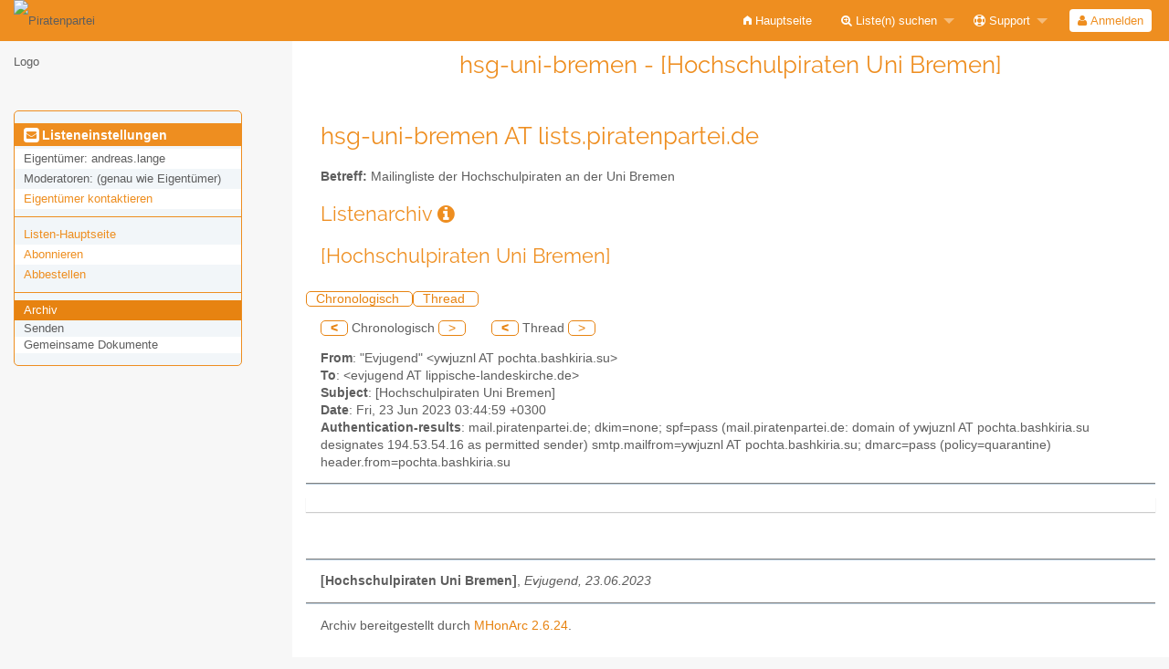

--- FILE ---
content_type: text/html; charset=utf-8
request_url: https://lists.piratenpartei.de/arc/hsg-uni-bremen/2023-06/msg00003.html
body_size: 14411
content:
<!DOCTYPE html>
<html class="no-js" lang="de" xml:lang="de">
    <!-- main.tt2 -->
    <head>
        <meta charset="UTF-8" />
        <meta name="generator" content="Sympa 6.2.70" />
        <meta name="viewport"  content="width=device-width, initial-scale=1.0">
        <title> hsg-uni-bremen - [Hochschulpiraten Uni Bremen] - arc </title>

        <!-- head_ui.tt2 -->
<link rel="stylesheet" href="/static-sympa/js/jquery-ui/jquery-ui.css?v1.12.1" />
<link rel="stylesheet" href="/static-sympa/js/jqplot/jquery.jqplot.css?v1.0.8" />
<link rel="stylesheet" href="/static-sympa/js/jquery-minicolors/jquery.minicolors.css?v2.3.1">
<link rel="stylesheet" href="/static-sympa/fonts/font-awesome/css/font-awesome.css?v4.3.0" />
<link rel="stylesheet" href="/static-sympa/fonts/foundation-icons/foundation-icons.css?v3.0" />
<link rel="stylesheet" href="/static-sympa/js/foundation/css/foundation-float.css?v6.4.2" />

<style>
  select[multiple], select[size] { height: auto; background-image: none; }
</style>
<link rel="stylesheet" href="/css-sympa/lists.piratenpartei.de/style.css?h=34f90e961dee759e682e29569dd1d00b" title="Sympa CSS" />

<link rel="shortcut icon" href="/static-sympa/icons/favicon_sympa.png" />
<!-- end head_ui.tt2 -->


        <!-- head_javascript.tt2 -->

<script>
<!--
var sympa = {
    backText:           'Zurück',
    calendarButtonText: 'Kalender',
    calendarFirstDay:   0,
    closeText:          'Schließen',
    dayNames:           'Sonntag:Montag:Dienstag:Mittwoch:Donnerstag:Freitag:Samstag'.split(":"),
    dayNamesMin:        'So:Mo:Di:Mi:Do:Fr:Sa'.split(":"),
    home_url:           '/',
    icons_url:          '/static-sympa/icons',
    lang:               'de',
    loadingText:        'Bitte warten ...',
    monthNamesShort:    'Jan:Feb:Mär:Apr:Mai:Jun:Jul:Aug:Sep:Okt:Nov:Dez'.split(":"),
    openInNewWinText:   'In einem neuen Fenster öffnen',
    resetText:          'Zurücksetzen'
};
var lang = 'de';
//-->
</script>

<script src="/static-sympa/js/jquery.js?v3.6.0"></script>
<script src="/static-sympa/js/jquery-migrate.js?v1.4.1"></script>
<script src="/static-sympa/js/jquery-ui/jquery-ui.js?v1.12.1"></script>
<script src="/static-sympa/js/jqplot/jquery.jqplot.min.js?v1.0.8"></script>
<script src="/static-sympa/js/jqplot/jqplot.categoryAxisRenderer.min.js?v1.0.8"></script>
<script src="/static-sympa/js/jqplot/jqplot.barRenderer.min.js?v1.0.8"></script>
<script src="/static-sympa/js/jqplot/jqplot.canvasAxisTickRenderer.min.js?v1.0.8"></script>
<script src="/static-sympa/js/jqplot/jqplot.canvasTextRenderer.min.js?v1.0.8"></script>
<script src="/static-sympa/js/jquery-minicolors/jquery.minicolors.min.js?v2.3.1"></script>
<script src="/static-sympa/js/sympa.js?v6.2.70"></script>

<!--[if lt IE 9]>
    <script type="text/javascript" src="/static-sympa/js/html5shiv/html5shiv.js?v3.7.2"></script>
<![endif]-->
<script type="text/javascript" src="/static-sympa/js/respondjs/respond.min.js?v1.4.2"></script>
<script src="/static-sympa/js/foundation/js/vendor/what-input.js?v4.2.0"></script>
<script src="/static-sympa/js/foundation/js/foundation.min.js?v6.4.2"></script>

<!-- end head_javascript.tt2 -->


        <!-- RSS chanel -->
                    
                <link rel="alternate" type="application/xml" title="RSS: Neueste Nachrichten" href="https://lists.piratenpartei.de/rss/latest_arc/hsg-uni-bremen?count=20"/>
                                    </head>

    <body>
        
        <div id="top">
            <a class="displayNone" name="top" href="#content-inner">
                Zum Inhalt springen.
            </a>
        </div>

        <noscript>
            <em>Bitte aktivieren Sie JavaScript in Ihrem Web-Browser</em>
        </noscript>

        
            
            
                <!-- header.tt2 -->
<header>
    <div class="title-bar"
         data-responsive-toggle="sympa-top-bar" data-hide-for="medium">
        <span class="menu-text" aria-hidden="true">
            <img style="float: left; width: 6rem;" src="https://wiki.piratenpartei.de/wiki/images/f/fd/PiratenSignet-DE.svg" alt="Piratenpartei Logo" />
        </span>
        <div class="title-bar-right">
            <div class="title-bar-title">
                <span>Sympa Menü</span>
            </div>
            <a class="menu-icon" href="#" data-toggle="sympa-top-bar"></a>
        </div>
    </div>

    <nav class="top-bar" id="sympa-top-bar" role="navigation">
        <ul class="top-bar-left medium-2 columns show-for-medium">
            <li class="name">
                <span class="menu-text">
                    <img style="float: left; width: 6rem;" src="https://wiki.piratenpartei.de/wiki/images/f/fd/PiratenSignet-DE.svg" alt="Piratenpartei Logo" />
                </span>
            </li>
        </ul>

        <menu class="top-bar-right">
            <ul class="vertical medium-horizontal menu" data-responsive-menu="drilldown medium-dropdown">
                <!-- sympa_menu.tt2 -->


    

    <li class="">
        <a href="/home">
            <i class="fi-home"></i>  Hauptseite
        </a>
    </li>





    
        
    
    <li class="">
        <a href="#">
            <i class="fa fa-search-plus"></i> Liste(n) suchen
        </a>
        <ul class="vertical menu">

            
                
            
            <li class="">
                <a href="/search_list_request">
                    <i class="fa fa-search"></i> Suchmaske
                </a>
            </li>
            
                
            
            <li class="">
                <a class="heavyWork" href="/lists">
                    <i class="fa fa-list"></i> Listenübersicht
                </a>
            </li>
            
                
            
            <li class=""><a href="/lists_categories" target=""><i class="fa fa-sitemap"></i> Durchsuche Listen nach Kategorie</a>

        </ul>
    </li>


    


    <li class="">
        <a href="#">
            <i class="fa fa-life-ring"></i> Support
        </a>
        <ul class="vertical menu">

            
                
            
            <li class="">
                <a href="/help" title="Dokumentation">
                    <i class="fa fa-book"></i> Dokumentation
                </a>
            </li>
            
                
            
            <li class="">
                <a href="/help/faq.html" title="Häufig gestellte Fragen">
                    <i class="fa fa-question"></i> FAQ
                </a>
            </li>
            
            

        </ul>
    </li>








<!-- end sympa_menu.tt2 -->

                <!-- login_menu.tt2 -->




<li class="">
        <form action="" method="POST" autocomplete="off">
            <fieldset><input type="hidden" name="csrftoken" value="8990bf320a8e89cc282694d64f8a32a0" />
                
                <span>
                    <button type="submit" name="action_login" value="Anmelden">
                        <i class="fa fa-user"></i>
                        Anmelden
                    </button>
                </span>
            </fieldset>
        </form>
    </li>
<!-- end login_menu.tt2 -->

            </ul>
        </menu>
    </nav>
    <h1 class="medium-offset-3 medium-9 columns">hsg-uni-bremen - [Hochschulpiraten Uni Bremen]</h1>
</header>
<!-- end header.tt2 -->

            

            <div id="loading"></div>
            <!-- aside_menu.tt2 -->
<aside class="medium-3 columns">
        <div class="title-bar" data-responsive-toggle="sympa-sub-bar" data-hide-for="medium">
                <span class="menu-text" aria-hidden="true">
                    <i class="fa fa-envelope-square fa-lg"></i>
                </span>
                <div class="title-bar-right">
                    <div class="title-bar-title">
                        <span>Menü für Listeneinstellungen</span>
                    </div>
                    <a class="menu-icon" href="#" data-toggle="sympa-sub-bar"></a>
                </div>
            </div>
            <nav class="top-bar" id="sympa-sub-bar" role="navigation">
                <menu class="top-bar-left list">
                    <ul class="vertical menu" data-responsive-menu="drilldown medium-accordion">
                        <!-- list_menu.tt2 -->



<li class="menu_title nolink">
    <label>
        <i class="fa fa-envelope-square fa-lg"></i>
        Listeneinstellungen
    </label>
</li>

<!-- list_panel.tt2 -->





<li class="nolink">
    <span>
        Eigentümer:
        <span>
            andreas.lange</span>

        
    </span>
</li>

<li class="nolink">
    <span>
        Moderatoren:
        <span>
            
                <i>(genau wie Eigentümer)</i>
            
        </span>

        
    </span>
</li>



<li>
    <a href="mailto:hsg-uni-bremen-request%20AT%20lists.piratenpartei.de">Eigentümer kontaktieren</a>
</li>

<!-- end list_panel.tt2 -->


<li class="divider" role="separator"></li>
<li></li>

    

<li class="">
    <a href="/info/hsg-uni-bremen">Listen-Hauptseite</a>
</li>






    
        
            
        
        <li class="">
            <a href="/subscribe/hsg-uni-bremen?previous_action=arc">Abonnieren</a>
        </li>
    

    
        
            
        
        <li class="">
            <a href="/signoff/hsg-uni-bremen">Abbestellen</a>
        </li>
    


<li class="divider" role="separator"></li>
<li></li>

    
        
            
        
        <li class="active">
            <a href="/arc/hsg-uni-bremen" >Archiv</a>
        </li>
    



    <li class="menuInactive2">
        <span>Senden</span>
    </li>





    
        <li class="menuInactive2">
            <span>Gemeinsame Dokumente</span>
        </li>
    



    



<!-- end list_menu.tt2 -->

                    </ul>
                </menu>
            </nav>
    </aside>
<!-- end aside_menu.tt2 -->

            <main id="content-inner" class="medium-9 columns"><a name="content-inner"></a>
                
                
                    <!-- title.tt2 -->
<h1 style="padding-top: 10px;">hsg-uni-bremen AT lists.piratenpartei.de</h1>
<!-- end title.tt2 -->

                    
                        <p>
                            <b>Betreff:</b>
                            Mailingliste der Hochschulpiraten an der Uni Bremen
                            
                        </p>
                    
                    
                

                <!-- nav.tt2 -->












<!-- end nav.tt2 -->


            
            <!-- arc.tt2 -->
<div class="block">
    <h2>Listenarchiv
        <a class="openInNewWindow" href="/nomenu/help/arc.html" target="wws_help">
            <i class="fa fa-info-circle" title="Hilfe" aria-hidden="true"></i>
        </a>
    </h2>
    <!-- part generated by mhonarc -->
    <!-- MHonArc v2.6.24 -->
<!--X-Subject: [Hochschulpiraten Uni Bremen] -->
<!--X-From-R13: "Siwhtraq" &#60;ljwhmayNcbpugn.onfuxvevn.fh> -->
<!--X-Date: Fri, 23 Jun 2023 14:11:02 +0200 (CEST) -->
<!--X-Message-Id: 8158036421438166418845076280301310556071@pochta.bashkiria.su -->
<!--X-Content-Type: multipart/related -->
<!--X-Head-End-->

<!--X-Body-Begin-->
<!--X-User-Header-->
<!--X-User-Header-End-->
<!--X-TopPNI-->
    <div id="ActionHeader">
        <div class="text_center"><h2>[Hochschulpiraten Uni Bremen]</h2></div><br />
            <span class="search_form">
                <a class="ArcMenuLinksSortInactive" href="mail1.html#00003">
                    Chronologisch
                </a>
                <a class="ArcMenuLinksSortInactive" href="thrd1.html#00003">
                    Thread
                </a>&nbsp;
            </span>
            <ul class="MainMenu">
                <a class="ArcMenuLinks" href="msg00002.html">&lt;</a>

                Chronologisch
                <a class="ArcMenuLinksInactive">&gt;</a>
&nbsp;&nbsp;&nbsp;&nbsp;&nbsp;
                <a class="ArcMenuLinks" href="msg00002.html">&lt;</a>

                Thread
                <a class="ArcMenuLinksInactive">&gt;</a>

            </ul>
        </div>
    <div>

    <!-- end header -->


<!--X-TopPNI-End-->
<!--X-MsgBody-->
<!--X-Subject-Header-Begin-->
    
    

    <div class="block">
<!--X-Subject-Header-End-->
<!--X-Head-of-Message-->
<ul>
<li><strong>From</strong>: &quot;Evjugend&quot; &lt;ywjuznl AT pochta.bashkiria.su&gt;</li>
<li><strong>To</strong>: &lt;evjugend AT lippische-landeskirche.de&gt;</li>
<li><strong>Subject</strong>: [Hochschulpiraten Uni Bremen]</li>
<li><strong>Date</strong>: Fri, 23 Jun 2023 03:44:59 +0300</li>
<li><strong>Authentication-results</strong>: mail.piratenpartei.de;	dkim=none;	spf=pass (mail.piratenpartei.de: domain of ywjuznl AT pochta.bashkiria.su designates 194.53.54.16 as permitted sender) smtp.mailfrom=ywjuznl AT pochta.bashkiria.su;	dmarc=pass (policy=quarantine) header.from=pochta.bashkiria.su</li>
</ul>
<!--X-Head-of-Message-End-->
<!--X-Head-Body-Sep-Begin-->
</div>
<hr size="1" noshade>
<!--X-Head-Body-Sep-End-->
<!--X-Body-of-Message-->
 <table width="100%"><tr><td bgcolor="#ffffff" style="background-color: #ffffff; ">

<font face="Arial" size="2">
</font><div>

</div>
</td></tr></table>
<!--X-Body-of-Message-End-->
<!--X-MsgBody-End-->
<!--X-Follow-Ups-->
<br clear="all" />
<hr size="1" noshade>
<ul>
    <li>
        <strong>[Hochschulpiraten Uni Bremen]</strong>,
        <em>Evjugend, 23.06.2023</em>
</ul>

<!--X-Follow-Ups-End-->
<!--X-References-->
<!--X-References-End-->
<!--X-BotPNI-->


<!--X-BotPNI-End-->
<!--X-User-Footer-->
<!--X-User-Footer-End-->
            <hr size="1" noshade>
            <p>
                <font size="-1">
                    Archiv bereitgestellt durch <a href="http://www.mhonarc.org/">MHonArc 2.6.24</a>.
                </font>
            </p>



    <!-- end of part generated by mhonarc -->
</div>
<!-- end arc.tt2 -->

            

            </main><!-- End content-inner -->

            <div class="displayNone"><a href="#top">Seitenanfang</a></div>
            <div class="scroll-top-wrapper "></div>

            <!-- footer.tt2 -->
<footer role="contentinfo">
    <img src="/static-sympa/icons/favicon_sympa.png" alt="SYMPA logo" width="20" height="20"/>
    <a href="https://www.sympa.community/">Powered by Sympa 6.2.70</a>
</footer>
<!-- end footer.tt2 -->

        
    </body>
    <!-- end main.tt2 -->
</html>
